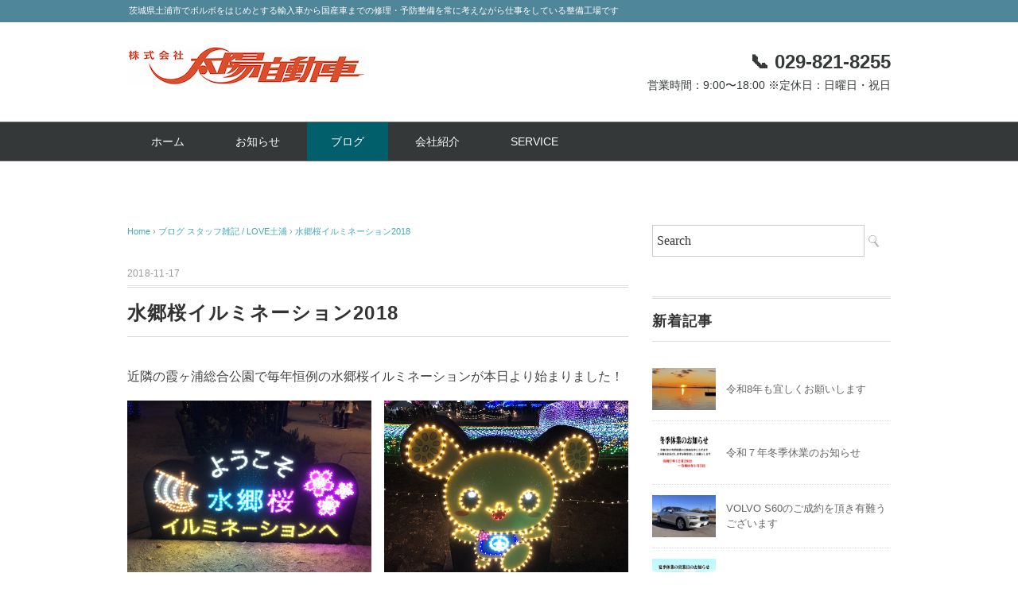

--- FILE ---
content_type: text/html; charset=UTF-8
request_url: https://taiyojidosha.jp/2018/11/17/lovetsuchiura201811/
body_size: 14714
content:
<!DOCTYPE html>
<html lang="ja">
<head>
<meta charset="UTF-8" />
<meta name="viewport" content="width=device-width, initial-scale=1.0">
<link rel="stylesheet" href="https://taiyojidosha.jp/wp-content/themes/blackstudio/responsive.css" type="text/css" media="screen, print" />
<link rel="stylesheet" href="https://taiyojidosha.jp/wp-content/themes/blackstudio/style.css" type="text/css" media="screen, print" />
<title>水郷桜イルミネーション2018 &#8211; 株式会社太陽自動車</title>
<meta name='robots' content='max-image-preview:large' />
<link rel='dns-prefetch' href='//ajax.googleapis.com' />
<link rel='dns-prefetch' href='//webfonts.sakura.ne.jp' />
<link rel='dns-prefetch' href='//www.googletagmanager.com' />
<link rel="alternate" type="application/rss+xml" title="株式会社太陽自動車 &raquo; フィード" href="https://taiyojidosha.jp/feed/" />
<link rel="alternate" type="application/rss+xml" title="株式会社太陽自動車 &raquo; コメントフィード" href="https://taiyojidosha.jp/comments/feed/" />
<link rel="alternate" title="oEmbed (JSON)" type="application/json+oembed" href="https://taiyojidosha.jp/wp-json/oembed/1.0/embed?url=https%3A%2F%2Ftaiyojidosha.jp%2F2018%2F11%2F17%2Flovetsuchiura201811%2F" />
<link rel="alternate" title="oEmbed (XML)" type="text/xml+oembed" href="https://taiyojidosha.jp/wp-json/oembed/1.0/embed?url=https%3A%2F%2Ftaiyojidosha.jp%2F2018%2F11%2F17%2Flovetsuchiura201811%2F&#038;format=xml" />
<style id='wp-img-auto-sizes-contain-inline-css' type='text/css'>
img:is([sizes=auto i],[sizes^="auto," i]){contain-intrinsic-size:3000px 1500px}
/*# sourceURL=wp-img-auto-sizes-contain-inline-css */
</style>
<style id='wp-emoji-styles-inline-css' type='text/css'>

	img.wp-smiley, img.emoji {
		display: inline !important;
		border: none !important;
		box-shadow: none !important;
		height: 1em !important;
		width: 1em !important;
		margin: 0 0.07em !important;
		vertical-align: -0.1em !important;
		background: none !important;
		padding: 0 !important;
	}
/*# sourceURL=wp-emoji-styles-inline-css */
</style>
<style id='wp-block-library-inline-css' type='text/css'>
:root{--wp-block-synced-color:#7a00df;--wp-block-synced-color--rgb:122,0,223;--wp-bound-block-color:var(--wp-block-synced-color);--wp-editor-canvas-background:#ddd;--wp-admin-theme-color:#007cba;--wp-admin-theme-color--rgb:0,124,186;--wp-admin-theme-color-darker-10:#006ba1;--wp-admin-theme-color-darker-10--rgb:0,107,160.5;--wp-admin-theme-color-darker-20:#005a87;--wp-admin-theme-color-darker-20--rgb:0,90,135;--wp-admin-border-width-focus:2px}@media (min-resolution:192dpi){:root{--wp-admin-border-width-focus:1.5px}}.wp-element-button{cursor:pointer}:root .has-very-light-gray-background-color{background-color:#eee}:root .has-very-dark-gray-background-color{background-color:#313131}:root .has-very-light-gray-color{color:#eee}:root .has-very-dark-gray-color{color:#313131}:root .has-vivid-green-cyan-to-vivid-cyan-blue-gradient-background{background:linear-gradient(135deg,#00d084,#0693e3)}:root .has-purple-crush-gradient-background{background:linear-gradient(135deg,#34e2e4,#4721fb 50%,#ab1dfe)}:root .has-hazy-dawn-gradient-background{background:linear-gradient(135deg,#faaca8,#dad0ec)}:root .has-subdued-olive-gradient-background{background:linear-gradient(135deg,#fafae1,#67a671)}:root .has-atomic-cream-gradient-background{background:linear-gradient(135deg,#fdd79a,#004a59)}:root .has-nightshade-gradient-background{background:linear-gradient(135deg,#330968,#31cdcf)}:root .has-midnight-gradient-background{background:linear-gradient(135deg,#020381,#2874fc)}:root{--wp--preset--font-size--normal:16px;--wp--preset--font-size--huge:42px}.has-regular-font-size{font-size:1em}.has-larger-font-size{font-size:2.625em}.has-normal-font-size{font-size:var(--wp--preset--font-size--normal)}.has-huge-font-size{font-size:var(--wp--preset--font-size--huge)}.has-text-align-center{text-align:center}.has-text-align-left{text-align:left}.has-text-align-right{text-align:right}.has-fit-text{white-space:nowrap!important}#end-resizable-editor-section{display:none}.aligncenter{clear:both}.items-justified-left{justify-content:flex-start}.items-justified-center{justify-content:center}.items-justified-right{justify-content:flex-end}.items-justified-space-between{justify-content:space-between}.screen-reader-text{border:0;clip-path:inset(50%);height:1px;margin:-1px;overflow:hidden;padding:0;position:absolute;width:1px;word-wrap:normal!important}.screen-reader-text:focus{background-color:#ddd;clip-path:none;color:#444;display:block;font-size:1em;height:auto;left:5px;line-height:normal;padding:15px 23px 14px;text-decoration:none;top:5px;width:auto;z-index:100000}html :where(.has-border-color){border-style:solid}html :where([style*=border-top-color]){border-top-style:solid}html :where([style*=border-right-color]){border-right-style:solid}html :where([style*=border-bottom-color]){border-bottom-style:solid}html :where([style*=border-left-color]){border-left-style:solid}html :where([style*=border-width]){border-style:solid}html :where([style*=border-top-width]){border-top-style:solid}html :where([style*=border-right-width]){border-right-style:solid}html :where([style*=border-bottom-width]){border-bottom-style:solid}html :where([style*=border-left-width]){border-left-style:solid}html :where(img[class*=wp-image-]){height:auto;max-width:100%}:where(figure){margin:0 0 1em}html :where(.is-position-sticky){--wp-admin--admin-bar--position-offset:var(--wp-admin--admin-bar--height,0px)}@media screen and (max-width:600px){html :where(.is-position-sticky){--wp-admin--admin-bar--position-offset:0px}}

/*# sourceURL=wp-block-library-inline-css */
</style><style id='wp-block-gallery-inline-css' type='text/css'>
.blocks-gallery-grid:not(.has-nested-images),.wp-block-gallery:not(.has-nested-images){display:flex;flex-wrap:wrap;list-style-type:none;margin:0;padding:0}.blocks-gallery-grid:not(.has-nested-images) .blocks-gallery-image,.blocks-gallery-grid:not(.has-nested-images) .blocks-gallery-item,.wp-block-gallery:not(.has-nested-images) .blocks-gallery-image,.wp-block-gallery:not(.has-nested-images) .blocks-gallery-item{display:flex;flex-direction:column;flex-grow:1;justify-content:center;margin:0 1em 1em 0;position:relative;width:calc(50% - 1em)}.blocks-gallery-grid:not(.has-nested-images) .blocks-gallery-image:nth-of-type(2n),.blocks-gallery-grid:not(.has-nested-images) .blocks-gallery-item:nth-of-type(2n),.wp-block-gallery:not(.has-nested-images) .blocks-gallery-image:nth-of-type(2n),.wp-block-gallery:not(.has-nested-images) .blocks-gallery-item:nth-of-type(2n){margin-right:0}.blocks-gallery-grid:not(.has-nested-images) .blocks-gallery-image figure,.blocks-gallery-grid:not(.has-nested-images) .blocks-gallery-item figure,.wp-block-gallery:not(.has-nested-images) .blocks-gallery-image figure,.wp-block-gallery:not(.has-nested-images) .blocks-gallery-item figure{align-items:flex-end;display:flex;height:100%;justify-content:flex-start;margin:0}.blocks-gallery-grid:not(.has-nested-images) .blocks-gallery-image img,.blocks-gallery-grid:not(.has-nested-images) .blocks-gallery-item img,.wp-block-gallery:not(.has-nested-images) .blocks-gallery-image img,.wp-block-gallery:not(.has-nested-images) .blocks-gallery-item img{display:block;height:auto;max-width:100%;width:auto}.blocks-gallery-grid:not(.has-nested-images) .blocks-gallery-image figcaption,.blocks-gallery-grid:not(.has-nested-images) .blocks-gallery-item figcaption,.wp-block-gallery:not(.has-nested-images) .blocks-gallery-image figcaption,.wp-block-gallery:not(.has-nested-images) .blocks-gallery-item figcaption{background:linear-gradient(0deg,#000000b3,#0000004d 70%,#0000);bottom:0;box-sizing:border-box;color:#fff;font-size:.8em;margin:0;max-height:100%;overflow:auto;padding:3em .77em .7em;position:absolute;text-align:center;width:100%;z-index:2}.blocks-gallery-grid:not(.has-nested-images) .blocks-gallery-image figcaption img,.blocks-gallery-grid:not(.has-nested-images) .blocks-gallery-item figcaption img,.wp-block-gallery:not(.has-nested-images) .blocks-gallery-image figcaption img,.wp-block-gallery:not(.has-nested-images) .blocks-gallery-item figcaption img{display:inline}.blocks-gallery-grid:not(.has-nested-images) figcaption,.wp-block-gallery:not(.has-nested-images) figcaption{flex-grow:1}.blocks-gallery-grid:not(.has-nested-images).is-cropped .blocks-gallery-image a,.blocks-gallery-grid:not(.has-nested-images).is-cropped .blocks-gallery-image img,.blocks-gallery-grid:not(.has-nested-images).is-cropped .blocks-gallery-item a,.blocks-gallery-grid:not(.has-nested-images).is-cropped .blocks-gallery-item img,.wp-block-gallery:not(.has-nested-images).is-cropped .blocks-gallery-image a,.wp-block-gallery:not(.has-nested-images).is-cropped .blocks-gallery-image img,.wp-block-gallery:not(.has-nested-images).is-cropped .blocks-gallery-item a,.wp-block-gallery:not(.has-nested-images).is-cropped .blocks-gallery-item img{flex:1;height:100%;object-fit:cover;width:100%}.blocks-gallery-grid:not(.has-nested-images).columns-1 .blocks-gallery-image,.blocks-gallery-grid:not(.has-nested-images).columns-1 .blocks-gallery-item,.wp-block-gallery:not(.has-nested-images).columns-1 .blocks-gallery-image,.wp-block-gallery:not(.has-nested-images).columns-1 .blocks-gallery-item{margin-right:0;width:100%}@media (min-width:600px){.blocks-gallery-grid:not(.has-nested-images).columns-3 .blocks-gallery-image,.blocks-gallery-grid:not(.has-nested-images).columns-3 .blocks-gallery-item,.wp-block-gallery:not(.has-nested-images).columns-3 .blocks-gallery-image,.wp-block-gallery:not(.has-nested-images).columns-3 .blocks-gallery-item{margin-right:1em;width:calc(33.33333% - .66667em)}.blocks-gallery-grid:not(.has-nested-images).columns-4 .blocks-gallery-image,.blocks-gallery-grid:not(.has-nested-images).columns-4 .blocks-gallery-item,.wp-block-gallery:not(.has-nested-images).columns-4 .blocks-gallery-image,.wp-block-gallery:not(.has-nested-images).columns-4 .blocks-gallery-item{margin-right:1em;width:calc(25% - .75em)}.blocks-gallery-grid:not(.has-nested-images).columns-5 .blocks-gallery-image,.blocks-gallery-grid:not(.has-nested-images).columns-5 .blocks-gallery-item,.wp-block-gallery:not(.has-nested-images).columns-5 .blocks-gallery-image,.wp-block-gallery:not(.has-nested-images).columns-5 .blocks-gallery-item{margin-right:1em;width:calc(20% - .8em)}.blocks-gallery-grid:not(.has-nested-images).columns-6 .blocks-gallery-image,.blocks-gallery-grid:not(.has-nested-images).columns-6 .blocks-gallery-item,.wp-block-gallery:not(.has-nested-images).columns-6 .blocks-gallery-image,.wp-block-gallery:not(.has-nested-images).columns-6 .blocks-gallery-item{margin-right:1em;width:calc(16.66667% - .83333em)}.blocks-gallery-grid:not(.has-nested-images).columns-7 .blocks-gallery-image,.blocks-gallery-grid:not(.has-nested-images).columns-7 .blocks-gallery-item,.wp-block-gallery:not(.has-nested-images).columns-7 .blocks-gallery-image,.wp-block-gallery:not(.has-nested-images).columns-7 .blocks-gallery-item{margin-right:1em;width:calc(14.28571% - .85714em)}.blocks-gallery-grid:not(.has-nested-images).columns-8 .blocks-gallery-image,.blocks-gallery-grid:not(.has-nested-images).columns-8 .blocks-gallery-item,.wp-block-gallery:not(.has-nested-images).columns-8 .blocks-gallery-image,.wp-block-gallery:not(.has-nested-images).columns-8 .blocks-gallery-item{margin-right:1em;width:calc(12.5% - .875em)}.blocks-gallery-grid:not(.has-nested-images).columns-1 .blocks-gallery-image:nth-of-type(1n),.blocks-gallery-grid:not(.has-nested-images).columns-1 .blocks-gallery-item:nth-of-type(1n),.blocks-gallery-grid:not(.has-nested-images).columns-2 .blocks-gallery-image:nth-of-type(2n),.blocks-gallery-grid:not(.has-nested-images).columns-2 .blocks-gallery-item:nth-of-type(2n),.blocks-gallery-grid:not(.has-nested-images).columns-3 .blocks-gallery-image:nth-of-type(3n),.blocks-gallery-grid:not(.has-nested-images).columns-3 .blocks-gallery-item:nth-of-type(3n),.blocks-gallery-grid:not(.has-nested-images).columns-4 .blocks-gallery-image:nth-of-type(4n),.blocks-gallery-grid:not(.has-nested-images).columns-4 .blocks-gallery-item:nth-of-type(4n),.blocks-gallery-grid:not(.has-nested-images).columns-5 .blocks-gallery-image:nth-of-type(5n),.blocks-gallery-grid:not(.has-nested-images).columns-5 .blocks-gallery-item:nth-of-type(5n),.blocks-gallery-grid:not(.has-nested-images).columns-6 .blocks-gallery-image:nth-of-type(6n),.blocks-gallery-grid:not(.has-nested-images).columns-6 .blocks-gallery-item:nth-of-type(6n),.blocks-gallery-grid:not(.has-nested-images).columns-7 .blocks-gallery-image:nth-of-type(7n),.blocks-gallery-grid:not(.has-nested-images).columns-7 .blocks-gallery-item:nth-of-type(7n),.blocks-gallery-grid:not(.has-nested-images).columns-8 .blocks-gallery-image:nth-of-type(8n),.blocks-gallery-grid:not(.has-nested-images).columns-8 .blocks-gallery-item:nth-of-type(8n),.wp-block-gallery:not(.has-nested-images).columns-1 .blocks-gallery-image:nth-of-type(1n),.wp-block-gallery:not(.has-nested-images).columns-1 .blocks-gallery-item:nth-of-type(1n),.wp-block-gallery:not(.has-nested-images).columns-2 .blocks-gallery-image:nth-of-type(2n),.wp-block-gallery:not(.has-nested-images).columns-2 .blocks-gallery-item:nth-of-type(2n),.wp-block-gallery:not(.has-nested-images).columns-3 .blocks-gallery-image:nth-of-type(3n),.wp-block-gallery:not(.has-nested-images).columns-3 .blocks-gallery-item:nth-of-type(3n),.wp-block-gallery:not(.has-nested-images).columns-4 .blocks-gallery-image:nth-of-type(4n),.wp-block-gallery:not(.has-nested-images).columns-4 .blocks-gallery-item:nth-of-type(4n),.wp-block-gallery:not(.has-nested-images).columns-5 .blocks-gallery-image:nth-of-type(5n),.wp-block-gallery:not(.has-nested-images).columns-5 .blocks-gallery-item:nth-of-type(5n),.wp-block-gallery:not(.has-nested-images).columns-6 .blocks-gallery-image:nth-of-type(6n),.wp-block-gallery:not(.has-nested-images).columns-6 .blocks-gallery-item:nth-of-type(6n),.wp-block-gallery:not(.has-nested-images).columns-7 .blocks-gallery-image:nth-of-type(7n),.wp-block-gallery:not(.has-nested-images).columns-7 .blocks-gallery-item:nth-of-type(7n),.wp-block-gallery:not(.has-nested-images).columns-8 .blocks-gallery-image:nth-of-type(8n),.wp-block-gallery:not(.has-nested-images).columns-8 .blocks-gallery-item:nth-of-type(8n){margin-right:0}}.blocks-gallery-grid:not(.has-nested-images) .blocks-gallery-image:last-child,.blocks-gallery-grid:not(.has-nested-images) .blocks-gallery-item:last-child,.wp-block-gallery:not(.has-nested-images) .blocks-gallery-image:last-child,.wp-block-gallery:not(.has-nested-images) .blocks-gallery-item:last-child{margin-right:0}.blocks-gallery-grid:not(.has-nested-images).alignleft,.blocks-gallery-grid:not(.has-nested-images).alignright,.wp-block-gallery:not(.has-nested-images).alignleft,.wp-block-gallery:not(.has-nested-images).alignright{max-width:420px;width:100%}.blocks-gallery-grid:not(.has-nested-images).aligncenter .blocks-gallery-item figure,.wp-block-gallery:not(.has-nested-images).aligncenter .blocks-gallery-item figure{justify-content:center}.wp-block-gallery:not(.is-cropped) .blocks-gallery-item{align-self:flex-start}figure.wp-block-gallery.has-nested-images{align-items:normal}.wp-block-gallery.has-nested-images figure.wp-block-image:not(#individual-image){margin:0;width:calc(50% - var(--wp--style--unstable-gallery-gap, 16px)/2)}.wp-block-gallery.has-nested-images figure.wp-block-image{box-sizing:border-box;display:flex;flex-direction:column;flex-grow:1;justify-content:center;max-width:100%;position:relative}.wp-block-gallery.has-nested-images figure.wp-block-image>a,.wp-block-gallery.has-nested-images figure.wp-block-image>div{flex-direction:column;flex-grow:1;margin:0}.wp-block-gallery.has-nested-images figure.wp-block-image img{display:block;height:auto;max-width:100%!important;width:auto}.wp-block-gallery.has-nested-images figure.wp-block-image figcaption,.wp-block-gallery.has-nested-images figure.wp-block-image:has(figcaption):before{bottom:0;left:0;max-height:100%;position:absolute;right:0}.wp-block-gallery.has-nested-images figure.wp-block-image:has(figcaption):before{backdrop-filter:blur(3px);content:"";height:100%;-webkit-mask-image:linear-gradient(0deg,#000 20%,#0000);mask-image:linear-gradient(0deg,#000 20%,#0000);max-height:40%;pointer-events:none}.wp-block-gallery.has-nested-images figure.wp-block-image figcaption{box-sizing:border-box;color:#fff;font-size:13px;margin:0;overflow:auto;padding:1em;text-align:center;text-shadow:0 0 1.5px #000}.wp-block-gallery.has-nested-images figure.wp-block-image figcaption::-webkit-scrollbar{height:12px;width:12px}.wp-block-gallery.has-nested-images figure.wp-block-image figcaption::-webkit-scrollbar-track{background-color:initial}.wp-block-gallery.has-nested-images figure.wp-block-image figcaption::-webkit-scrollbar-thumb{background-clip:padding-box;background-color:initial;border:3px solid #0000;border-radius:8px}.wp-block-gallery.has-nested-images figure.wp-block-image figcaption:focus-within::-webkit-scrollbar-thumb,.wp-block-gallery.has-nested-images figure.wp-block-image figcaption:focus::-webkit-scrollbar-thumb,.wp-block-gallery.has-nested-images figure.wp-block-image figcaption:hover::-webkit-scrollbar-thumb{background-color:#fffc}.wp-block-gallery.has-nested-images figure.wp-block-image figcaption{scrollbar-color:#0000 #0000;scrollbar-gutter:stable both-edges;scrollbar-width:thin}.wp-block-gallery.has-nested-images figure.wp-block-image figcaption:focus,.wp-block-gallery.has-nested-images figure.wp-block-image figcaption:focus-within,.wp-block-gallery.has-nested-images figure.wp-block-image figcaption:hover{scrollbar-color:#fffc #0000}.wp-block-gallery.has-nested-images figure.wp-block-image figcaption{will-change:transform}@media (hover:none){.wp-block-gallery.has-nested-images figure.wp-block-image figcaption{scrollbar-color:#fffc #0000}}.wp-block-gallery.has-nested-images figure.wp-block-image figcaption{background:linear-gradient(0deg,#0006,#0000)}.wp-block-gallery.has-nested-images figure.wp-block-image figcaption img{display:inline}.wp-block-gallery.has-nested-images figure.wp-block-image figcaption a{color:inherit}.wp-block-gallery.has-nested-images figure.wp-block-image.has-custom-border img{box-sizing:border-box}.wp-block-gallery.has-nested-images figure.wp-block-image.has-custom-border>a,.wp-block-gallery.has-nested-images figure.wp-block-image.has-custom-border>div,.wp-block-gallery.has-nested-images figure.wp-block-image.is-style-rounded>a,.wp-block-gallery.has-nested-images figure.wp-block-image.is-style-rounded>div{flex:1 1 auto}.wp-block-gallery.has-nested-images figure.wp-block-image.has-custom-border figcaption,.wp-block-gallery.has-nested-images figure.wp-block-image.is-style-rounded figcaption{background:none;color:inherit;flex:initial;margin:0;padding:10px 10px 9px;position:relative;text-shadow:none}.wp-block-gallery.has-nested-images figure.wp-block-image.has-custom-border:before,.wp-block-gallery.has-nested-images figure.wp-block-image.is-style-rounded:before{content:none}.wp-block-gallery.has-nested-images figcaption{flex-basis:100%;flex-grow:1;text-align:center}.wp-block-gallery.has-nested-images:not(.is-cropped) figure.wp-block-image:not(#individual-image){margin-bottom:auto;margin-top:0}.wp-block-gallery.has-nested-images.is-cropped figure.wp-block-image:not(#individual-image){align-self:inherit}.wp-block-gallery.has-nested-images.is-cropped figure.wp-block-image:not(#individual-image)>a,.wp-block-gallery.has-nested-images.is-cropped figure.wp-block-image:not(#individual-image)>div:not(.components-drop-zone){display:flex}.wp-block-gallery.has-nested-images.is-cropped figure.wp-block-image:not(#individual-image) a,.wp-block-gallery.has-nested-images.is-cropped figure.wp-block-image:not(#individual-image) img{flex:1 0 0%;height:100%;object-fit:cover;width:100%}.wp-block-gallery.has-nested-images.columns-1 figure.wp-block-image:not(#individual-image){width:100%}@media (min-width:600px){.wp-block-gallery.has-nested-images.columns-3 figure.wp-block-image:not(#individual-image){width:calc(33.33333% - var(--wp--style--unstable-gallery-gap, 16px)*.66667)}.wp-block-gallery.has-nested-images.columns-4 figure.wp-block-image:not(#individual-image){width:calc(25% - var(--wp--style--unstable-gallery-gap, 16px)*.75)}.wp-block-gallery.has-nested-images.columns-5 figure.wp-block-image:not(#individual-image){width:calc(20% - var(--wp--style--unstable-gallery-gap, 16px)*.8)}.wp-block-gallery.has-nested-images.columns-6 figure.wp-block-image:not(#individual-image){width:calc(16.66667% - var(--wp--style--unstable-gallery-gap, 16px)*.83333)}.wp-block-gallery.has-nested-images.columns-7 figure.wp-block-image:not(#individual-image){width:calc(14.28571% - var(--wp--style--unstable-gallery-gap, 16px)*.85714)}.wp-block-gallery.has-nested-images.columns-8 figure.wp-block-image:not(#individual-image){width:calc(12.5% - var(--wp--style--unstable-gallery-gap, 16px)*.875)}.wp-block-gallery.has-nested-images.columns-default figure.wp-block-image:not(#individual-image){width:calc(33.33% - var(--wp--style--unstable-gallery-gap, 16px)*.66667)}.wp-block-gallery.has-nested-images.columns-default figure.wp-block-image:not(#individual-image):first-child:nth-last-child(2),.wp-block-gallery.has-nested-images.columns-default figure.wp-block-image:not(#individual-image):first-child:nth-last-child(2)~figure.wp-block-image:not(#individual-image){width:calc(50% - var(--wp--style--unstable-gallery-gap, 16px)*.5)}.wp-block-gallery.has-nested-images.columns-default figure.wp-block-image:not(#individual-image):first-child:last-child{width:100%}}.wp-block-gallery.has-nested-images.alignleft,.wp-block-gallery.has-nested-images.alignright{max-width:420px;width:100%}.wp-block-gallery.has-nested-images.aligncenter{justify-content:center}
/*# sourceURL=https://taiyojidosha.jp/wp-includes/blocks/gallery/style.min.css */
</style>
<style id='wp-block-paragraph-inline-css' type='text/css'>
.is-small-text{font-size:.875em}.is-regular-text{font-size:1em}.is-large-text{font-size:2.25em}.is-larger-text{font-size:3em}.has-drop-cap:not(:focus):first-letter{float:left;font-size:8.4em;font-style:normal;font-weight:100;line-height:.68;margin:.05em .1em 0 0;text-transform:uppercase}body.rtl .has-drop-cap:not(:focus):first-letter{float:none;margin-left:.1em}p.has-drop-cap.has-background{overflow:hidden}:root :where(p.has-background){padding:1.25em 2.375em}:where(p.has-text-color:not(.has-link-color)) a{color:inherit}p.has-text-align-left[style*="writing-mode:vertical-lr"],p.has-text-align-right[style*="writing-mode:vertical-rl"]{rotate:180deg}
/*# sourceURL=https://taiyojidosha.jp/wp-includes/blocks/paragraph/style.min.css */
</style>
<style id='global-styles-inline-css' type='text/css'>
:root{--wp--preset--aspect-ratio--square: 1;--wp--preset--aspect-ratio--4-3: 4/3;--wp--preset--aspect-ratio--3-4: 3/4;--wp--preset--aspect-ratio--3-2: 3/2;--wp--preset--aspect-ratio--2-3: 2/3;--wp--preset--aspect-ratio--16-9: 16/9;--wp--preset--aspect-ratio--9-16: 9/16;--wp--preset--color--black: #000000;--wp--preset--color--cyan-bluish-gray: #abb8c3;--wp--preset--color--white: #ffffff;--wp--preset--color--pale-pink: #f78da7;--wp--preset--color--vivid-red: #cf2e2e;--wp--preset--color--luminous-vivid-orange: #ff6900;--wp--preset--color--luminous-vivid-amber: #fcb900;--wp--preset--color--light-green-cyan: #7bdcb5;--wp--preset--color--vivid-green-cyan: #00d084;--wp--preset--color--pale-cyan-blue: #8ed1fc;--wp--preset--color--vivid-cyan-blue: #0693e3;--wp--preset--color--vivid-purple: #9b51e0;--wp--preset--gradient--vivid-cyan-blue-to-vivid-purple: linear-gradient(135deg,rgb(6,147,227) 0%,rgb(155,81,224) 100%);--wp--preset--gradient--light-green-cyan-to-vivid-green-cyan: linear-gradient(135deg,rgb(122,220,180) 0%,rgb(0,208,130) 100%);--wp--preset--gradient--luminous-vivid-amber-to-luminous-vivid-orange: linear-gradient(135deg,rgb(252,185,0) 0%,rgb(255,105,0) 100%);--wp--preset--gradient--luminous-vivid-orange-to-vivid-red: linear-gradient(135deg,rgb(255,105,0) 0%,rgb(207,46,46) 100%);--wp--preset--gradient--very-light-gray-to-cyan-bluish-gray: linear-gradient(135deg,rgb(238,238,238) 0%,rgb(169,184,195) 100%);--wp--preset--gradient--cool-to-warm-spectrum: linear-gradient(135deg,rgb(74,234,220) 0%,rgb(151,120,209) 20%,rgb(207,42,186) 40%,rgb(238,44,130) 60%,rgb(251,105,98) 80%,rgb(254,248,76) 100%);--wp--preset--gradient--blush-light-purple: linear-gradient(135deg,rgb(255,206,236) 0%,rgb(152,150,240) 100%);--wp--preset--gradient--blush-bordeaux: linear-gradient(135deg,rgb(254,205,165) 0%,rgb(254,45,45) 50%,rgb(107,0,62) 100%);--wp--preset--gradient--luminous-dusk: linear-gradient(135deg,rgb(255,203,112) 0%,rgb(199,81,192) 50%,rgb(65,88,208) 100%);--wp--preset--gradient--pale-ocean: linear-gradient(135deg,rgb(255,245,203) 0%,rgb(182,227,212) 50%,rgb(51,167,181) 100%);--wp--preset--gradient--electric-grass: linear-gradient(135deg,rgb(202,248,128) 0%,rgb(113,206,126) 100%);--wp--preset--gradient--midnight: linear-gradient(135deg,rgb(2,3,129) 0%,rgb(40,116,252) 100%);--wp--preset--font-size--small: 13px;--wp--preset--font-size--medium: 20px;--wp--preset--font-size--large: 36px;--wp--preset--font-size--x-large: 42px;--wp--preset--spacing--20: 0.44rem;--wp--preset--spacing--30: 0.67rem;--wp--preset--spacing--40: 1rem;--wp--preset--spacing--50: 1.5rem;--wp--preset--spacing--60: 2.25rem;--wp--preset--spacing--70: 3.38rem;--wp--preset--spacing--80: 5.06rem;--wp--preset--shadow--natural: 6px 6px 9px rgba(0, 0, 0, 0.2);--wp--preset--shadow--deep: 12px 12px 50px rgba(0, 0, 0, 0.4);--wp--preset--shadow--sharp: 6px 6px 0px rgba(0, 0, 0, 0.2);--wp--preset--shadow--outlined: 6px 6px 0px -3px rgb(255, 255, 255), 6px 6px rgb(0, 0, 0);--wp--preset--shadow--crisp: 6px 6px 0px rgb(0, 0, 0);}:where(.is-layout-flex){gap: 0.5em;}:where(.is-layout-grid){gap: 0.5em;}body .is-layout-flex{display: flex;}.is-layout-flex{flex-wrap: wrap;align-items: center;}.is-layout-flex > :is(*, div){margin: 0;}body .is-layout-grid{display: grid;}.is-layout-grid > :is(*, div){margin: 0;}:where(.wp-block-columns.is-layout-flex){gap: 2em;}:where(.wp-block-columns.is-layout-grid){gap: 2em;}:where(.wp-block-post-template.is-layout-flex){gap: 1.25em;}:where(.wp-block-post-template.is-layout-grid){gap: 1.25em;}.has-black-color{color: var(--wp--preset--color--black) !important;}.has-cyan-bluish-gray-color{color: var(--wp--preset--color--cyan-bluish-gray) !important;}.has-white-color{color: var(--wp--preset--color--white) !important;}.has-pale-pink-color{color: var(--wp--preset--color--pale-pink) !important;}.has-vivid-red-color{color: var(--wp--preset--color--vivid-red) !important;}.has-luminous-vivid-orange-color{color: var(--wp--preset--color--luminous-vivid-orange) !important;}.has-luminous-vivid-amber-color{color: var(--wp--preset--color--luminous-vivid-amber) !important;}.has-light-green-cyan-color{color: var(--wp--preset--color--light-green-cyan) !important;}.has-vivid-green-cyan-color{color: var(--wp--preset--color--vivid-green-cyan) !important;}.has-pale-cyan-blue-color{color: var(--wp--preset--color--pale-cyan-blue) !important;}.has-vivid-cyan-blue-color{color: var(--wp--preset--color--vivid-cyan-blue) !important;}.has-vivid-purple-color{color: var(--wp--preset--color--vivid-purple) !important;}.has-black-background-color{background-color: var(--wp--preset--color--black) !important;}.has-cyan-bluish-gray-background-color{background-color: var(--wp--preset--color--cyan-bluish-gray) !important;}.has-white-background-color{background-color: var(--wp--preset--color--white) !important;}.has-pale-pink-background-color{background-color: var(--wp--preset--color--pale-pink) !important;}.has-vivid-red-background-color{background-color: var(--wp--preset--color--vivid-red) !important;}.has-luminous-vivid-orange-background-color{background-color: var(--wp--preset--color--luminous-vivid-orange) !important;}.has-luminous-vivid-amber-background-color{background-color: var(--wp--preset--color--luminous-vivid-amber) !important;}.has-light-green-cyan-background-color{background-color: var(--wp--preset--color--light-green-cyan) !important;}.has-vivid-green-cyan-background-color{background-color: var(--wp--preset--color--vivid-green-cyan) !important;}.has-pale-cyan-blue-background-color{background-color: var(--wp--preset--color--pale-cyan-blue) !important;}.has-vivid-cyan-blue-background-color{background-color: var(--wp--preset--color--vivid-cyan-blue) !important;}.has-vivid-purple-background-color{background-color: var(--wp--preset--color--vivid-purple) !important;}.has-black-border-color{border-color: var(--wp--preset--color--black) !important;}.has-cyan-bluish-gray-border-color{border-color: var(--wp--preset--color--cyan-bluish-gray) !important;}.has-white-border-color{border-color: var(--wp--preset--color--white) !important;}.has-pale-pink-border-color{border-color: var(--wp--preset--color--pale-pink) !important;}.has-vivid-red-border-color{border-color: var(--wp--preset--color--vivid-red) !important;}.has-luminous-vivid-orange-border-color{border-color: var(--wp--preset--color--luminous-vivid-orange) !important;}.has-luminous-vivid-amber-border-color{border-color: var(--wp--preset--color--luminous-vivid-amber) !important;}.has-light-green-cyan-border-color{border-color: var(--wp--preset--color--light-green-cyan) !important;}.has-vivid-green-cyan-border-color{border-color: var(--wp--preset--color--vivid-green-cyan) !important;}.has-pale-cyan-blue-border-color{border-color: var(--wp--preset--color--pale-cyan-blue) !important;}.has-vivid-cyan-blue-border-color{border-color: var(--wp--preset--color--vivid-cyan-blue) !important;}.has-vivid-purple-border-color{border-color: var(--wp--preset--color--vivid-purple) !important;}.has-vivid-cyan-blue-to-vivid-purple-gradient-background{background: var(--wp--preset--gradient--vivid-cyan-blue-to-vivid-purple) !important;}.has-light-green-cyan-to-vivid-green-cyan-gradient-background{background: var(--wp--preset--gradient--light-green-cyan-to-vivid-green-cyan) !important;}.has-luminous-vivid-amber-to-luminous-vivid-orange-gradient-background{background: var(--wp--preset--gradient--luminous-vivid-amber-to-luminous-vivid-orange) !important;}.has-luminous-vivid-orange-to-vivid-red-gradient-background{background: var(--wp--preset--gradient--luminous-vivid-orange-to-vivid-red) !important;}.has-very-light-gray-to-cyan-bluish-gray-gradient-background{background: var(--wp--preset--gradient--very-light-gray-to-cyan-bluish-gray) !important;}.has-cool-to-warm-spectrum-gradient-background{background: var(--wp--preset--gradient--cool-to-warm-spectrum) !important;}.has-blush-light-purple-gradient-background{background: var(--wp--preset--gradient--blush-light-purple) !important;}.has-blush-bordeaux-gradient-background{background: var(--wp--preset--gradient--blush-bordeaux) !important;}.has-luminous-dusk-gradient-background{background: var(--wp--preset--gradient--luminous-dusk) !important;}.has-pale-ocean-gradient-background{background: var(--wp--preset--gradient--pale-ocean) !important;}.has-electric-grass-gradient-background{background: var(--wp--preset--gradient--electric-grass) !important;}.has-midnight-gradient-background{background: var(--wp--preset--gradient--midnight) !important;}.has-small-font-size{font-size: var(--wp--preset--font-size--small) !important;}.has-medium-font-size{font-size: var(--wp--preset--font-size--medium) !important;}.has-large-font-size{font-size: var(--wp--preset--font-size--large) !important;}.has-x-large-font-size{font-size: var(--wp--preset--font-size--x-large) !important;}
/*# sourceURL=global-styles-inline-css */
</style>
<style id='core-block-supports-inline-css' type='text/css'>
.wp-block-gallery.wp-block-gallery-1{--wp--style--unstable-gallery-gap:var( --wp--style--gallery-gap-default, var( --gallery-block--gutter-size, var( --wp--style--block-gap, 0.5em ) ) );gap:var( --wp--style--gallery-gap-default, var( --gallery-block--gutter-size, var( --wp--style--block-gap, 0.5em ) ) );}.wp-block-gallery.wp-block-gallery-2{--wp--style--unstable-gallery-gap:var( --wp--style--gallery-gap-default, var( --gallery-block--gutter-size, var( --wp--style--block-gap, 0.5em ) ) );gap:var( --wp--style--gallery-gap-default, var( --gallery-block--gutter-size, var( --wp--style--block-gap, 0.5em ) ) );}.wp-block-gallery.wp-block-gallery-3{--wp--style--unstable-gallery-gap:var( --wp--style--gallery-gap-default, var( --gallery-block--gutter-size, var( --wp--style--block-gap, 0.5em ) ) );gap:var( --wp--style--gallery-gap-default, var( --gallery-block--gutter-size, var( --wp--style--block-gap, 0.5em ) ) );}
/*# sourceURL=core-block-supports-inline-css */
</style>

<style id='classic-theme-styles-inline-css' type='text/css'>
/*! This file is auto-generated */
.wp-block-button__link{color:#fff;background-color:#32373c;border-radius:9999px;box-shadow:none;text-decoration:none;padding:calc(.667em + 2px) calc(1.333em + 2px);font-size:1.125em}.wp-block-file__button{background:#32373c;color:#fff;text-decoration:none}
/*# sourceURL=/wp-includes/css/classic-themes.min.css */
</style>
<link rel='stylesheet' id='contact-form-7-css' href='https://taiyojidosha.jp/wp-content/plugins/contact-form-7/includes/css/styles.css?ver=6.1.4' type='text/css' media='all' />
<script type="text/javascript" src="//ajax.googleapis.com/ajax/libs/jquery/1.7.1/jquery.min.js?ver=1.7.1" id="jquery-js"></script>
<script type="text/javascript" src="//webfonts.sakura.ne.jp/js/sakurav3.js?fadein=0&amp;ver=3.1.4" id="typesquare_std-js"></script>

<!-- Site Kit によって追加された Google タグ（gtag.js）スニペット -->
<!-- Google アナリティクス スニペット (Site Kit が追加) -->
<script type="text/javascript" src="https://www.googletagmanager.com/gtag/js?id=GT-5TQFSH" id="google_gtagjs-js" async></script>
<script type="text/javascript" id="google_gtagjs-js-after">
/* <![CDATA[ */
window.dataLayer = window.dataLayer || [];function gtag(){dataLayer.push(arguments);}
gtag("set","linker",{"domains":["taiyojidosha.jp"]});
gtag("js", new Date());
gtag("set", "developer_id.dZTNiMT", true);
gtag("config", "GT-5TQFSH");
//# sourceURL=google_gtagjs-js-after
/* ]]> */
</script>
<link rel="https://api.w.org/" href="https://taiyojidosha.jp/wp-json/" /><link rel="alternate" title="JSON" type="application/json" href="https://taiyojidosha.jp/wp-json/wp/v2/posts/1256" /><link rel="EditURI" type="application/rsd+xml" title="RSD" href="https://taiyojidosha.jp/xmlrpc.php?rsd" />
<meta name="generator" content="WordPress 6.9" />
<link rel="canonical" href="https://taiyojidosha.jp/2018/11/17/lovetsuchiura201811/" />
<link rel='shortlink' href='https://taiyojidosha.jp/?p=1256' />
<meta name="generator" content="Site Kit by Google 1.170.0" /><link rel="icon" href="https://taiyojidosha.jp/wp-content/uploads/2024/04/cropped-IMG_2410-1-32x32.jpg" sizes="32x32" />
<link rel="icon" href="https://taiyojidosha.jp/wp-content/uploads/2024/04/cropped-IMG_2410-1-192x192.jpg" sizes="192x192" />
<link rel="apple-touch-icon" href="https://taiyojidosha.jp/wp-content/uploads/2024/04/cropped-IMG_2410-1-180x180.jpg" />
<meta name="msapplication-TileImage" content="https://taiyojidosha.jp/wp-content/uploads/2024/04/cropped-IMG_2410-1-270x270.jpg" />
		<style type="text/css" id="wp-custom-css">
			.wp-block-gallery {
 flex-flow: row wrap-reverse;
}		</style>
		</head>

<body class="wp-singular post-template-default single single-post postid-1256 single-format-standard wp-embed-responsive wp-theme-blackstudio">

<!-- ヘッダーテキスト -->
<div class="header-text mobile-display-none">
<div class="header-text-inner">茨城県土浦市でボルボをはじめとする輸入車から国産車までの修理・予防整備を常に考えながら仕事をしている整備工場です</div>
</div>
<!-- / ヘッダーテキスト -->

<!-- ヘッダー -->
<header id="header">

<!-- ヘッダー中身 -->    
<div class="header-inner">

<!-- ロゴ -->
<!-- トップページ以外 -->
<div class="logo">
<a href="https://taiyojidosha.jp/" title="株式会社太陽自動車"><img src="http://www.taiyojidosha.jp/wp-content/uploads/2021/05/taiyojidoshalogo.jpg" alt="株式会社太陽自動車" /></a>
</div>
<!-- / ロゴ -->

<!-- お問い合わせ -->
<div class="contact">
<a href="　">
<div class="contact-tel">📞  029-821-8255</div>
<div class="contact-address">営業時間：9:00〜18:00 ※定休日：日曜日・祝日</div>
</a>
</div>
<!-- / お問い合わせ -->  

</div>    
<!-- / ヘッダー中身 -->    

</header>
<!-- / ヘッダー -->  
<div class="clear"></div>

<!-- トップナビゲーション -->
<nav id="nav" class="main-navigation" role="navigation">
<div class="nav-inner ">
<div class="menu-topnav-container"><ul id="menu-topnav" class="nav-menu"><li id="menu-item-42" class="menu-item menu-item-type-custom menu-item-object-custom menu-item-42"><a href="http://www.taiyojidosha.jp/">ホーム</a></li>
<li id="menu-item-45" class="menu-item menu-item-type-taxonomy menu-item-object-category menu-item-45"><a href="https://taiyojidosha.jp/category/information/">お知らせ</a></li>
<li id="menu-item-1561" class="menu-item menu-item-type-taxonomy menu-item-object-category current-post-ancestor menu-item-1561"><a href="https://taiyojidosha.jp/category/blog/">ブログ</a></li>
<li id="menu-item-44" class="menu-item menu-item-type-post_type menu-item-object-page menu-item-44"><a href="https://taiyojidosha.jp/about/">会社紹介</a></li>
<li id="menu-item-2395" class="menu-item menu-item-type-post_type menu-item-object-page menu-item-has-children menu-item-2395"><a href="https://taiyojidosha.jp/servicemenu/">SERVICE</a>
<ul class="sub-menu">
	<li id="menu-item-2401" class="menu-item menu-item-type-post_type menu-item-object-page menu-item-2401"><a href="https://taiyojidosha.jp/handingoil/">エンジンオイル交換</a></li>
</ul>
</li>
</ul></div></div>
</nav>
<!-- / トップナビゲーション -->
<div class="clear"></div>


<!-- トップページヘッダー画像 -->
<!-- トップページ以外 -->
<!-- / トップページヘッダー画像 -->
<!-- 全体warapper -->
<div class="wrapper">

<!-- メインwrap -->
<div id="main">

<!-- コンテンツブロック -->
<div class="row">

<!-- 本文エリア -->
<div class="twothird">

<!-- ポスト -->
<article id="post-1256" class="post-1256 post type-post status-publish format-standard has-post-thumbnail hentry category-staffdiary-lovetsuchiura tag-love tag-89">

<!-- 投稿ループ -->

<!-- パンくずリスト -->
<div class="breadcrumb">
<div itemscope itemtype="//schema.org/BreadcrumbList">
<ol>
<li itemscope itemprop="itemListElement" itemtype="//schema.org/ListItem">
<a itemprop="item" href="https://taiyojidosha.jp/">
<span itemprop="name">Home</span></a>
<meta itemprop="position" content="1" />
</li>
›
<li itemscope itemprop="itemListElement" itemtype="//schema.org/ListItem">
<a itemprop="item" href="https://taiyojidosha.jp/category/blog/">
<span itemprop="name">ブログ</span></a>
<meta itemprop="position" content="2" />
</li>
<li itemscope itemprop="itemListElement" itemtype="//schema.org/ListItem">
<a itemprop="item" href="https://taiyojidosha.jp/category/blog/staffdiary-lovetsuchiura/">
<span itemprop="name">スタッフ雑記 / LOVE土浦</span></a>
<meta itemprop="position" content="3" />
</li>
›
<li itemscope itemprop="itemListElement" itemtype="//schema.org/ListItem">
<span itemprop="name"><a itemprop="item" href="https://taiyojidosha.jp/2018/11/17/lovetsuchiura201811/">水郷桜イルミネーション2018</a></span>
<meta itemprop="position" content="4" />
</li>
</ol>
</div>
</div>
<!-- / パンくずリスト -->


<div class="pagedate">2018-11-17</div>
<h1 class="blog-title">水郷桜イルミネーション2018</h1>

<div class="single-contents">

<p>近隣の霞ヶ浦総合公園で毎年恒例の水郷桜イルミネーションが本日より始まりました！</p>



<figure class="wp-block-gallery columns-2 is-cropped wp-block-gallery-1 is-layout-flex wp-block-gallery-is-layout-flex"><ul class="blocks-gallery-grid"><li class="blocks-gallery-item"><figure><img fetchpriority="high" decoding="async" width="1024" height="768" src="http://www.taiyojidosha.jp/wp-content/uploads/2021/08/20181117Awp-1024x768.jpg" alt="" data-id="1248" data-full-url="http://www.taiyojidosha.jp/wp-content/uploads/2021/08/20181117Awp-scaled.jpg" data-link="http://www.taiyojidosha.jp/20181117awp/" class="wp-image-1248" srcset="https://taiyojidosha.jp/wp-content/uploads/2021/08/20181117Awp-1024x768.jpg 1024w, https://taiyojidosha.jp/wp-content/uploads/2021/08/20181117Awp-300x225.jpg 300w, https://taiyojidosha.jp/wp-content/uploads/2021/08/20181117Awp-768x576.jpg 768w, https://taiyojidosha.jp/wp-content/uploads/2021/08/20181117Awp-1536x1152.jpg 1536w, https://taiyojidosha.jp/wp-content/uploads/2021/08/20181117Awp-2048x1536.jpg 2048w, https://taiyojidosha.jp/wp-content/uploads/2021/08/20181117Awp-1333x1000.jpg 1333w" sizes="(max-width: 1024px) 100vw, 1024px" /></figure></li><li class="blocks-gallery-item"><figure><img decoding="async" width="600" height="450" src="http://www.taiyojidosha.jp/wp-content/uploads/2021/08/20181117Bwp.jpg" alt="" data-id="1249" data-full-url="http://www.taiyojidosha.jp/wp-content/uploads/2021/08/20181117Bwp.jpg" data-link="http://www.taiyojidosha.jp/20181117bwp/" class="wp-image-1249" srcset="https://taiyojidosha.jp/wp-content/uploads/2021/08/20181117Bwp.jpg 600w, https://taiyojidosha.jp/wp-content/uploads/2021/08/20181117Bwp-300x225.jpg 300w" sizes="(max-width: 600px) 100vw, 600px" /></figure></li></ul></figure>



<p>営業中だったため点灯式には行けませんでしたが、仕事が終わってから遊びに行ってきました！年々回を重ねるたびに進化している水郷桜イルミネーション。今回もとても幻想的な光景に時が経つのを忘れてしまします。</p>



<figure class="wp-block-gallery columns-2 is-cropped wp-block-gallery-2 is-layout-flex wp-block-gallery-is-layout-flex"><ul class="blocks-gallery-grid"><li class="blocks-gallery-item"><figure><img decoding="async" width="600" height="450" src="http://www.taiyojidosha.jp/wp-content/uploads/2021/08/20181117Cwp.jpg" alt="" data-id="1250" data-full-url="http://www.taiyojidosha.jp/wp-content/uploads/2021/08/20181117Cwp.jpg" data-link="http://www.taiyojidosha.jp/20181117cwp/" class="wp-image-1250" srcset="https://taiyojidosha.jp/wp-content/uploads/2021/08/20181117Cwp.jpg 600w, https://taiyojidosha.jp/wp-content/uploads/2021/08/20181117Cwp-300x225.jpg 300w" sizes="(max-width: 600px) 100vw, 600px" /></figure></li><li class="blocks-gallery-item"><figure><img loading="lazy" decoding="async" width="600" height="450" src="http://www.taiyojidosha.jp/wp-content/uploads/2021/08/20181117Dwp.jpg" alt="" data-id="1251" data-full-url="http://www.taiyojidosha.jp/wp-content/uploads/2021/08/20181117Dwp.jpg" data-link="http://www.taiyojidosha.jp/20181117dwp/" class="wp-image-1251" srcset="https://taiyojidosha.jp/wp-content/uploads/2021/08/20181117Dwp.jpg 600w, https://taiyojidosha.jp/wp-content/uploads/2021/08/20181117Dwp-300x225.jpg 300w" sizes="auto, (max-width: 600px) 100vw, 600px" /></figure></li><li class="blocks-gallery-item"><figure><img loading="lazy" decoding="async" width="600" height="450" src="http://www.taiyojidosha.jp/wp-content/uploads/2021/08/20181117Ewp.jpg" alt="" data-id="1252" data-full-url="http://www.taiyojidosha.jp/wp-content/uploads/2021/08/20181117Ewp.jpg" data-link="http://www.taiyojidosha.jp/20181117ewp/" class="wp-image-1252" srcset="https://taiyojidosha.jp/wp-content/uploads/2021/08/20181117Ewp.jpg 600w, https://taiyojidosha.jp/wp-content/uploads/2021/08/20181117Ewp-300x225.jpg 300w" sizes="auto, (max-width: 600px) 100vw, 600px" /></figure></li><li class="blocks-gallery-item"><figure><img loading="lazy" decoding="async" width="600" height="450" src="http://www.taiyojidosha.jp/wp-content/uploads/2021/08/20181117Fwp.jpg" alt="" data-id="1253" data-full-url="http://www.taiyojidosha.jp/wp-content/uploads/2021/08/20181117Fwp.jpg" data-link="http://www.taiyojidosha.jp/20181117fwp/" class="wp-image-1253" srcset="https://taiyojidosha.jp/wp-content/uploads/2021/08/20181117Fwp.jpg 600w, https://taiyojidosha.jp/wp-content/uploads/2021/08/20181117Fwp-300x225.jpg 300w" sizes="auto, (max-width: 600px) 100vw, 600px" /></figure></li></ul></figure>



<p>期間は2018年11月17日（土）〜2019年2月17日（日）点灯時間は17:00〜21:00となっております。お近くにお立ち寄りの際は是非とも足を伸ばして素敵な光景をご覧下さい！</p>



<figure class="wp-block-gallery columns-2 is-cropped wp-block-gallery-3 is-layout-flex wp-block-gallery-is-layout-flex"><ul class="blocks-gallery-grid"><li class="blocks-gallery-item"><figure><img loading="lazy" decoding="async" width="1024" height="768" src="http://www.taiyojidosha.jp/wp-content/uploads/2021/08/20181117Gwp-1024x768.jpg" alt="" data-id="1254" data-full-url="http://www.taiyojidosha.jp/wp-content/uploads/2021/08/20181117Gwp-scaled.jpg" data-link="http://www.taiyojidosha.jp/20181117gwp/" class="wp-image-1254" srcset="https://taiyojidosha.jp/wp-content/uploads/2021/08/20181117Gwp-1024x768.jpg 1024w, https://taiyojidosha.jp/wp-content/uploads/2021/08/20181117Gwp-300x225.jpg 300w, https://taiyojidosha.jp/wp-content/uploads/2021/08/20181117Gwp-768x576.jpg 768w, https://taiyojidosha.jp/wp-content/uploads/2021/08/20181117Gwp-1536x1152.jpg 1536w, https://taiyojidosha.jp/wp-content/uploads/2021/08/20181117Gwp-2048x1536.jpg 2048w, https://taiyojidosha.jp/wp-content/uploads/2021/08/20181117Gwp-1333x1000.jpg 1333w" sizes="auto, (max-width: 1024px) 100vw, 1024px" /></figure></li><li class="blocks-gallery-item"><figure><img loading="lazy" decoding="async" width="1024" height="767" src="http://www.taiyojidosha.jp/wp-content/uploads/2021/08/20181117Hwp-1024x767.jpg" alt="" data-id="1255" data-full-url="http://www.taiyojidosha.jp/wp-content/uploads/2021/08/20181117Hwp-scaled.jpg" data-link="http://www.taiyojidosha.jp/20181117hwp/" class="wp-image-1255" srcset="https://taiyojidosha.jp/wp-content/uploads/2021/08/20181117Hwp-1024x767.jpg 1024w, https://taiyojidosha.jp/wp-content/uploads/2021/08/20181117Hwp-300x225.jpg 300w, https://taiyojidosha.jp/wp-content/uploads/2021/08/20181117Hwp-768x575.jpg 768w, https://taiyojidosha.jp/wp-content/uploads/2021/08/20181117Hwp-1536x1151.jpg 1536w, https://taiyojidosha.jp/wp-content/uploads/2021/08/20181117Hwp-2048x1534.jpg 2048w, https://taiyojidosha.jp/wp-content/uploads/2021/08/20181117Hwp-1335x1000.jpg 1335w" sizes="auto, (max-width: 1024px) 100vw, 1024px" /></figure></li></ul></figure>



<p>宣伝ですが(苦笑)…弊社も微力ながら協賛をさせていただいております(^^)</p>



<p>詳細は各サイトをご覧下さい！<br>公式twitter： <a href="https://twitter.com/Suigo_Sakura" target="_blank" rel="noreferrer noopener">https://twitter.com/Suigo_Sakura</a><br>土浦市：<a href="http://www.city.tsuchiura.lg.jp/page/page006749.htm" target="_blank" rel="noreferrer noopener">http://www.city.tsuchiura.lg.jp/page/page006749.htm</a></p>
</div>

<!-- 投稿が無い場合 -->
<!-- 投稿が無い場合 -->
<!-- / 投稿ループ -->


<!-- ウィジェットエリア（シングルページ記事下） -->
<div class="row">
<div class="singlebox">
</div>
</div>
<!-- / ウィジェットエリア（シングルページ記事下） -->

<!-- タグ -->
<div class="blog-foot">タグ: <a href="https://taiyojidosha.jp/tag/love%e5%9c%9f%e6%b5%a6/" rel="tag">LOVE土浦</a>, <a href="https://taiyojidosha.jp/tag/%e6%b0%b4%e9%83%b7%e6%a1%9c%e3%82%a4%e3%83%ab%e3%83%9f%e3%83%8d%e3%83%bc%e3%82%b7%e3%83%a7%e3%83%b3/" rel="tag">水郷桜イルミネーション</a></div>
<!-- / タグ -->

<!-- 関連記事 -->
<div class="similar-head">関連記事</div>
<div class="similar">
<ul>
    <li><table class="similar-text"><tr><th><a href="https://taiyojidosha.jp/2018/07/01/staffdiary/"><img width="420" height="280" src="https://taiyojidosha.jp/wp-content/uploads/2021/09/20180701Aap-420x280.jpg" class="attachment-420x280 size-420x280 wp-post-image" alt="" decoding="async" loading="lazy" /></a></th>
<td><a href="https://taiyojidosha.jp/2018/07/01/staffdiary/" title="2018年の後半戦がスタート！"> 2018年の後半戦がスタート！</a></td></tr></table></li>
<li><table class="similar-text"><tr><th><a href="https://taiyojidosha.jp/2018/07/12/lovetsuchiura201807/"><img width="420" height="280" src="https://taiyojidosha.jp/wp-content/uploads/2021/08/20180712Awp-420x280.jpg" class="attachment-420x280 size-420x280 wp-post-image" alt="" decoding="async" loading="lazy" /></a></th>
<td><a href="https://taiyojidosha.jp/2018/07/12/lovetsuchiura201807/" title="平成30年夏の弊社近隣イベント"> 平成30年夏の弊社近隣イベント</a></td></tr></table></li>
<li><table class="similar-text"><tr><th><a href="https://taiyojidosha.jp/2019/05/17/autoserviceshow2019/"><img width="420" height="280" src="https://taiyojidosha.jp/wp-content/uploads/2021/05/20190517B605-1-420x280.jpg" class="attachment-420x280 size-420x280 wp-post-image" alt="" decoding="async" loading="lazy" /></a></th>
<td><a href="https://taiyojidosha.jp/2019/05/17/autoserviceshow2019/" title="第36回オートサービスショー2019へ行ってきました！"> 第36回オートサービスショー2019へ行ってきました！</a></td></tr></table></li>
<li><table class="similar-text"><tr><th><a href="https://taiyojidosha.jp/2019/02/11/factorytour/"><img width="420" height="280" src="https://taiyojidosha.jp/wp-content/uploads/2022/08/20190211Dwp-420x280.jpg" class="attachment-420x280 size-420x280 wp-post-image" alt="" decoding="async" loading="lazy" /></a></th>
<td><a href="https://taiyojidosha.jp/2019/02/11/factorytour/" title="小山自動車さんへ行ってきました！"> 小山自動車さんへ行ってきました！</a></td></tr></table></li>
<li><table class="similar-text"><tr><th><a href="https://taiyojidosha.jp/2022/04/13/lovetsuchiura/"><img width="420" height="280" src="https://taiyojidosha.jp/wp-content/uploads/2022/04/20220413Awp-420x280.jpg" class="attachment-420x280 size-420x280 wp-post-image" alt="" decoding="async" loading="lazy" /></a></th>
<td><a href="https://taiyojidosha.jp/2022/04/13/lovetsuchiura/" title="整備作業待ちの間にどうですか"> 整備作業待ちの間にどうですか</a></td></tr></table></li>
</ul>
</div>
<!-- / 関連記事 -->


<!-- ページャー -->
<div id="next">
<ul class="block-two">
<li class="next-left"><a href="https://taiyojidosha.jp/2018/07/22/snapontoolshow2018/" rel="prev">Snap-On北関東ツールショー</a></li>
<li class="next-right"><a href="https://taiyojidosha.jp/2019/02/11/factorytour/" rel="next">小山自動車さんへ行ってきました！</a></li>
</ul>
</div>
<!-- / ページャー -->


<!-- コメントエリア -->



<!-- / コメントエリア -->



<!-- ウィジェットエリア（シングルページ最下部） -->
<div class="row">
<div class="singlebox">
</div>
</div>
<!-- / ウィジェットエリア（シングルページ最下部） -->

</article>
<!-- / ポスト -->

</div>
<!-- / 本文エリア -->


<!-- サイドエリア -->
<div class="third">

<!-- サイドバー -->
<div class="sidebar">

<!-- ウィジェットエリア（サイドバー新着記事の上） -->
<div class="sidebox">
<div id="search-2" class="widget widget_search"><div class="search">
<form method="get" id="searchform" action="https://taiyojidosha.jp">
<fieldset>
<input name="s" type="text" onfocus="if(this.value=='Search') this.value='';" onblur="if(this.value=='') this.value='Search';" value="Search" />
<button type="submit"></button>
</fieldset>
</form>
</div></div></div>
<!-- /ウィジェットエリア（サイドバー新着記事の上） -->

<!-- 新着記事 -->
<div class="sidebox-new">
<div class="widget-title">新着記事</div>
<ul>
<li><table class="similar-side"><tr><th><a href="https://taiyojidosha.jp/2026/01/01/r7newyear/"><img width="420" height="280" src="https://taiyojidosha.jp/wp-content/uploads/2024/01/20240101-420x280.jpg" class="attachment-420x280 size-420x280 wp-post-image" alt="" decoding="async" loading="lazy" /></a></th>
<td><a href="https://taiyojidosha.jp/2026/01/01/r7newyear/" title="令和8年も宜しくお願いします"> 令和8年も宜しくお願いします</a></td></tr></table></li>
<li><table class="similar-side"><tr><th><a href="https://taiyojidosha.jp/2025/12/20/r7wintervac/"><img width="420" height="280" src="https://taiyojidosha.jp/wp-content/uploads/2026/01/R7wintervac-420x280.jpg" class="attachment-420x280 size-420x280 wp-post-image" alt="" decoding="async" loading="lazy" /></a></th>
<td><a href="https://taiyojidosha.jp/2025/12/20/r7wintervac/" title="令和７年冬季休業のお知らせ"> 令和７年冬季休業のお知らせ</a></td></tr></table></li>
<li><table class="similar-side"><tr><th><a href="https://taiyojidosha.jp/2025/12/15/sale20251215/"><img width="420" height="280" src="https://taiyojidosha.jp/wp-content/uploads/2026/01/20251215AA-420x280.jpg" class="attachment-420x280 size-420x280 wp-post-image" alt="" decoding="async" loading="lazy" /></a></th>
<td><a href="https://taiyojidosha.jp/2025/12/15/sale20251215/" title="VOLVO S60のご成約を頂き有難うございます"> VOLVO S60のご成約を頂き有難うございます</a></td></tr></table></li>
<li><table class="similar-side"><tr><th><a href="https://taiyojidosha.jp/2025/07/31/2025summer/"><img width="420" height="280" src="https://taiyojidosha.jp/wp-content/uploads/2025/07/2025summervacc-420x280.jpg" class="attachment-420x280 size-420x280 wp-post-image" alt="" decoding="async" loading="lazy" /></a></th>
<td><a href="https://taiyojidosha.jp/2025/07/31/2025summer/" title="令和7年夏季休業のお知らせ"> 令和7年夏季休業のお知らせ</a></td></tr></table></li>
<li><table class="similar-side"><tr><th><a href="https://taiyojidosha.jp/2025/07/08/2025accampaign/"><img width="420" height="280" src="https://taiyojidosha.jp/wp-content/uploads/2025/08/20250708A-420x280.jpg" class="attachment-420x280 size-420x280 wp-post-image" alt="" decoding="async" loading="lazy" /></a></th>
<td><a href="https://taiyojidosha.jp/2025/07/08/2025accampaign/" title="エアコンリフレッシュキャンペーン2025"> エアコンリフレッシュキャンペーン2025</a></td></tr></table></li>
</ul>
</div>
<!-- / 新着記事 -->

<!-- ウィジェットエリア（サイドバー新着記事の下） -->
<div class="sidebox">
<div id="archives-2" class="widget widget_archive"><div class="widget-title">アーカイブ</div>		<label class="screen-reader-text" for="archives-dropdown-2">アーカイブ</label>
		<select id="archives-dropdown-2" name="archive-dropdown">
			
			<option value="">月を選択</option>
				<option value='https://taiyojidosha.jp/2026/01/'> 2026年1月 </option>
	<option value='https://taiyojidosha.jp/2025/12/'> 2025年12月 </option>
	<option value='https://taiyojidosha.jp/2025/07/'> 2025年7月 </option>
	<option value='https://taiyojidosha.jp/2025/04/'> 2025年4月 </option>
	<option value='https://taiyojidosha.jp/2025/01/'> 2025年1月 </option>
	<option value='https://taiyojidosha.jp/2024/12/'> 2024年12月 </option>
	<option value='https://taiyojidosha.jp/2024/08/'> 2024年8月 </option>
	<option value='https://taiyojidosha.jp/2024/06/'> 2024年6月 </option>
	<option value='https://taiyojidosha.jp/2024/03/'> 2024年3月 </option>
	<option value='https://taiyojidosha.jp/2024/01/'> 2024年1月 </option>
	<option value='https://taiyojidosha.jp/2023/12/'> 2023年12月 </option>
	<option value='https://taiyojidosha.jp/2023/11/'> 2023年11月 </option>
	<option value='https://taiyojidosha.jp/2023/10/'> 2023年10月 </option>
	<option value='https://taiyojidosha.jp/2023/08/'> 2023年8月 </option>
	<option value='https://taiyojidosha.jp/2023/07/'> 2023年7月 </option>
	<option value='https://taiyojidosha.jp/2023/05/'> 2023年5月 </option>
	<option value='https://taiyojidosha.jp/2023/03/'> 2023年3月 </option>
	<option value='https://taiyojidosha.jp/2023/01/'> 2023年1月 </option>
	<option value='https://taiyojidosha.jp/2022/12/'> 2022年12月 </option>
	<option value='https://taiyojidosha.jp/2022/11/'> 2022年11月 </option>
	<option value='https://taiyojidosha.jp/2022/10/'> 2022年10月 </option>
	<option value='https://taiyojidosha.jp/2022/09/'> 2022年9月 </option>
	<option value='https://taiyojidosha.jp/2022/08/'> 2022年8月 </option>
	<option value='https://taiyojidosha.jp/2022/07/'> 2022年7月 </option>
	<option value='https://taiyojidosha.jp/2022/06/'> 2022年6月 </option>
	<option value='https://taiyojidosha.jp/2022/04/'> 2022年4月 </option>
	<option value='https://taiyojidosha.jp/2022/03/'> 2022年3月 </option>
	<option value='https://taiyojidosha.jp/2022/02/'> 2022年2月 </option>
	<option value='https://taiyojidosha.jp/2022/01/'> 2022年1月 </option>
	<option value='https://taiyojidosha.jp/2021/12/'> 2021年12月 </option>
	<option value='https://taiyojidosha.jp/2021/10/'> 2021年10月 </option>
	<option value='https://taiyojidosha.jp/2021/09/'> 2021年9月 </option>
	<option value='https://taiyojidosha.jp/2021/08/'> 2021年8月 </option>
	<option value='https://taiyojidosha.jp/2021/07/'> 2021年7月 </option>
	<option value='https://taiyojidosha.jp/2021/06/'> 2021年6月 </option>
	<option value='https://taiyojidosha.jp/2021/05/'> 2021年5月 </option>
	<option value='https://taiyojidosha.jp/2021/04/'> 2021年4月 </option>
	<option value='https://taiyojidosha.jp/2021/02/'> 2021年2月 </option>
	<option value='https://taiyojidosha.jp/2021/01/'> 2021年1月 </option>
	<option value='https://taiyojidosha.jp/2020/12/'> 2020年12月 </option>
	<option value='https://taiyojidosha.jp/2020/11/'> 2020年11月 </option>
	<option value='https://taiyojidosha.jp/2020/10/'> 2020年10月 </option>
	<option value='https://taiyojidosha.jp/2020/09/'> 2020年9月 </option>
	<option value='https://taiyojidosha.jp/2020/06/'> 2020年6月 </option>
	<option value='https://taiyojidosha.jp/2020/05/'> 2020年5月 </option>
	<option value='https://taiyojidosha.jp/2020/03/'> 2020年3月 </option>
	<option value='https://taiyojidosha.jp/2020/02/'> 2020年2月 </option>
	<option value='https://taiyojidosha.jp/2020/01/'> 2020年1月 </option>
	<option value='https://taiyojidosha.jp/2019/12/'> 2019年12月 </option>
	<option value='https://taiyojidosha.jp/2019/11/'> 2019年11月 </option>
	<option value='https://taiyojidosha.jp/2019/10/'> 2019年10月 </option>
	<option value='https://taiyojidosha.jp/2019/09/'> 2019年9月 </option>
	<option value='https://taiyojidosha.jp/2019/08/'> 2019年8月 </option>
	<option value='https://taiyojidosha.jp/2019/07/'> 2019年7月 </option>
	<option value='https://taiyojidosha.jp/2019/06/'> 2019年6月 </option>
	<option value='https://taiyojidosha.jp/2019/05/'> 2019年5月 </option>
	<option value='https://taiyojidosha.jp/2019/04/'> 2019年4月 </option>
	<option value='https://taiyojidosha.jp/2019/03/'> 2019年3月 </option>
	<option value='https://taiyojidosha.jp/2019/02/'> 2019年2月 </option>
	<option value='https://taiyojidosha.jp/2019/01/'> 2019年1月 </option>
	<option value='https://taiyojidosha.jp/2018/12/'> 2018年12月 </option>
	<option value='https://taiyojidosha.jp/2018/11/'> 2018年11月 </option>
	<option value='https://taiyojidosha.jp/2018/10/'> 2018年10月 </option>
	<option value='https://taiyojidosha.jp/2018/09/'> 2018年9月 </option>
	<option value='https://taiyojidosha.jp/2018/08/'> 2018年8月 </option>
	<option value='https://taiyojidosha.jp/2018/07/'> 2018年7月 </option>
	<option value='https://taiyojidosha.jp/2018/06/'> 2018年6月 </option>
	<option value='https://taiyojidosha.jp/2018/05/'> 2018年5月 </option>
	<option value='https://taiyojidosha.jp/2018/04/'> 2018年4月 </option>
	<option value='https://taiyojidosha.jp/2018/02/'> 2018年2月 </option>
	<option value='https://taiyojidosha.jp/2018/01/'> 2018年1月 </option>
	<option value='https://taiyojidosha.jp/2017/11/'> 2017年11月 </option>
	<option value='https://taiyojidosha.jp/2017/10/'> 2017年10月 </option>
	<option value='https://taiyojidosha.jp/2017/09/'> 2017年9月 </option>
	<option value='https://taiyojidosha.jp/2017/08/'> 2017年8月 </option>
	<option value='https://taiyojidosha.jp/2017/07/'> 2017年7月 </option>
	<option value='https://taiyojidosha.jp/2017/06/'> 2017年6月 </option>
	<option value='https://taiyojidosha.jp/2017/05/'> 2017年5月 </option>
	<option value='https://taiyojidosha.jp/2015/07/'> 2015年7月 </option>

		</select>

			<script type="text/javascript">
/* <![CDATA[ */

( ( dropdownId ) => {
	const dropdown = document.getElementById( dropdownId );
	function onSelectChange() {
		setTimeout( () => {
			if ( 'escape' === dropdown.dataset.lastkey ) {
				return;
			}
			if ( dropdown.value ) {
				document.location.href = dropdown.value;
			}
		}, 250 );
	}
	function onKeyUp( event ) {
		if ( 'Escape' === event.key ) {
			dropdown.dataset.lastkey = 'escape';
		} else {
			delete dropdown.dataset.lastkey;
		}
	}
	function onClick() {
		delete dropdown.dataset.lastkey;
	}
	dropdown.addEventListener( 'keyup', onKeyUp );
	dropdown.addEventListener( 'click', onClick );
	dropdown.addEventListener( 'change', onSelectChange );
})( "archives-dropdown-2" );

//# sourceURL=WP_Widget_Archives%3A%3Awidget
/* ]]> */
</script>
</div><div id="categories-2" class="widget widget_categories"><div class="widget-title">カテゴリー</div>
			<ul>
					<li class="cat-item cat-item-10"><a href="https://taiyojidosha.jp/category/information/business/">infomation/promotion</a> (35)
</li>
	<li class="cat-item cat-item-12"><a href="https://taiyojidosha.jp/category/blog/staffdiary-lovetsuchiura/">スタッフ雑記 / LOVE土浦</a> (19)
</li>
	<li class="cat-item cat-item-4"><a href="https://taiyojidosha.jp/category/blog/maintenance/">修理・整備</a> (46)
</li>
	<li class="cat-item cat-item-42"><a href="https://taiyojidosha.jp/category/information/businessday/">営業日案内</a> (6)
</li>
	<li class="cat-item cat-item-13"><a href="https://taiyojidosha.jp/category/blog/contract/">御成約＆納車</a> (37)
</li>
	<li class="cat-item cat-item-23"><a href="https://taiyojidosha.jp/category/blog/tools/">整備機器・工具・診断機</a> (5)
</li>
			</ul>

			</div></div>
<!-- /ウィジェットエリア（サイドバー新着記事の下） -->

<!-- ウィジェットエリア（サイドバー最下部 PC・スマホ切り替え） -->
<!-- パソコン表示エリア -->
<div class="sidebox">
</div>
<!-- / パソコン表示エリア -->
<!-- / ウィジェットエリア（サイドバー最下部 PC・スマホ切り替え） -->

</div>
<!-- /  サイドバー  -->
</div>
<!-- / サイドエリア -->


</div>
<!-- / コンテンツブロック -->


</div>
<!-- / メインwrap -->

</div>
<!-- / 全体wrapper -->

<!-- フッターエリア -->
<footer id="footer">

<!-- フッターコンテンツ -->
<div class="footer-inner">

<!-- ウィジェットエリア（フッター３列枠） -->
<div class="row">
<article class="third">
<div class="footerbox">
<div id="text-11" class="widget widget_text"><div class="footer-widget-title">taiyojidosha corporation</div>			<div class="textwidget"><p>2952,Oiwata,Tsuchiura-shi,Ibaraki 300-0835<br />
telephone:+81-298-821-8255</p>
</div>
		</div></div>
</article>
<article class="third">
<div class="footerbox">
</div>
</article>
<article class="third">
<div class="footerbox">
</div>
</article>
</div>
<!-- / ウィジェットエリア（フッター３列枠） -->
<div class="clear"></div>


</div>
<!-- / フッターコンテンツ -->

<!-- コピーライト表示 -->
<div id="copyright">
© <a href="https://taiyojidosha.jp/">株式会社太陽自動車</a>
</div>
<!-- /コピーライト表示 -->

</footer>
<!-- / フッターエリア -->

<script type="speculationrules">
{"prefetch":[{"source":"document","where":{"and":[{"href_matches":"/*"},{"not":{"href_matches":["/wp-*.php","/wp-admin/*","/wp-content/uploads/*","/wp-content/*","/wp-content/plugins/*","/wp-content/themes/blackstudio/*","/*\\?(.+)"]}},{"not":{"selector_matches":"a[rel~=\"nofollow\"]"}},{"not":{"selector_matches":".no-prefetch, .no-prefetch a"}}]},"eagerness":"conservative"}]}
</script>
<script type="text/javascript" src="https://taiyojidosha.jp/wp-includes/js/comment-reply.min.js?ver=6.9" id="comment-reply-js" async="async" data-wp-strategy="async" fetchpriority="low"></script>
<script type="text/javascript" src="https://taiyojidosha.jp/wp-includes/js/dist/hooks.min.js?ver=dd5603f07f9220ed27f1" id="wp-hooks-js"></script>
<script type="text/javascript" src="https://taiyojidosha.jp/wp-includes/js/dist/i18n.min.js?ver=c26c3dc7bed366793375" id="wp-i18n-js"></script>
<script type="text/javascript" id="wp-i18n-js-after">
/* <![CDATA[ */
wp.i18n.setLocaleData( { 'text direction\u0004ltr': [ 'ltr' ] } );
//# sourceURL=wp-i18n-js-after
/* ]]> */
</script>
<script type="text/javascript" src="https://taiyojidosha.jp/wp-content/plugins/contact-form-7/includes/swv/js/index.js?ver=6.1.4" id="swv-js"></script>
<script type="text/javascript" id="contact-form-7-js-translations">
/* <![CDATA[ */
( function( domain, translations ) {
	var localeData = translations.locale_data[ domain ] || translations.locale_data.messages;
	localeData[""].domain = domain;
	wp.i18n.setLocaleData( localeData, domain );
} )( "contact-form-7", {"translation-revision-date":"2025-11-30 08:12:23+0000","generator":"GlotPress\/4.0.3","domain":"messages","locale_data":{"messages":{"":{"domain":"messages","plural-forms":"nplurals=1; plural=0;","lang":"ja_JP"},"This contact form is placed in the wrong place.":["\u3053\u306e\u30b3\u30f3\u30bf\u30af\u30c8\u30d5\u30a9\u30fc\u30e0\u306f\u9593\u9055\u3063\u305f\u4f4d\u7f6e\u306b\u7f6e\u304b\u308c\u3066\u3044\u307e\u3059\u3002"],"Error:":["\u30a8\u30e9\u30fc:"]}},"comment":{"reference":"includes\/js\/index.js"}} );
//# sourceURL=contact-form-7-js-translations
/* ]]> */
</script>
<script type="text/javascript" id="contact-form-7-js-before">
/* <![CDATA[ */
var wpcf7 = {
    "api": {
        "root": "https:\/\/taiyojidosha.jp\/wp-json\/",
        "namespace": "contact-form-7\/v1"
    }
};
//# sourceURL=contact-form-7-js-before
/* ]]> */
</script>
<script type="text/javascript" src="https://taiyojidosha.jp/wp-content/plugins/contact-form-7/includes/js/index.js?ver=6.1.4" id="contact-form-7-js"></script>
<script id="wp-emoji-settings" type="application/json">
{"baseUrl":"https://s.w.org/images/core/emoji/17.0.2/72x72/","ext":".png","svgUrl":"https://s.w.org/images/core/emoji/17.0.2/svg/","svgExt":".svg","source":{"concatemoji":"https://taiyojidosha.jp/wp-includes/js/wp-emoji-release.min.js?ver=6.9"}}
</script>
<script type="module">
/* <![CDATA[ */
/*! This file is auto-generated */
const a=JSON.parse(document.getElementById("wp-emoji-settings").textContent),o=(window._wpemojiSettings=a,"wpEmojiSettingsSupports"),s=["flag","emoji"];function i(e){try{var t={supportTests:e,timestamp:(new Date).valueOf()};sessionStorage.setItem(o,JSON.stringify(t))}catch(e){}}function c(e,t,n){e.clearRect(0,0,e.canvas.width,e.canvas.height),e.fillText(t,0,0);t=new Uint32Array(e.getImageData(0,0,e.canvas.width,e.canvas.height).data);e.clearRect(0,0,e.canvas.width,e.canvas.height),e.fillText(n,0,0);const a=new Uint32Array(e.getImageData(0,0,e.canvas.width,e.canvas.height).data);return t.every((e,t)=>e===a[t])}function p(e,t){e.clearRect(0,0,e.canvas.width,e.canvas.height),e.fillText(t,0,0);var n=e.getImageData(16,16,1,1);for(let e=0;e<n.data.length;e++)if(0!==n.data[e])return!1;return!0}function u(e,t,n,a){switch(t){case"flag":return n(e,"\ud83c\udff3\ufe0f\u200d\u26a7\ufe0f","\ud83c\udff3\ufe0f\u200b\u26a7\ufe0f")?!1:!n(e,"\ud83c\udde8\ud83c\uddf6","\ud83c\udde8\u200b\ud83c\uddf6")&&!n(e,"\ud83c\udff4\udb40\udc67\udb40\udc62\udb40\udc65\udb40\udc6e\udb40\udc67\udb40\udc7f","\ud83c\udff4\u200b\udb40\udc67\u200b\udb40\udc62\u200b\udb40\udc65\u200b\udb40\udc6e\u200b\udb40\udc67\u200b\udb40\udc7f");case"emoji":return!a(e,"\ud83e\u1fac8")}return!1}function f(e,t,n,a){let r;const o=(r="undefined"!=typeof WorkerGlobalScope&&self instanceof WorkerGlobalScope?new OffscreenCanvas(300,150):document.createElement("canvas")).getContext("2d",{willReadFrequently:!0}),s=(o.textBaseline="top",o.font="600 32px Arial",{});return e.forEach(e=>{s[e]=t(o,e,n,a)}),s}function r(e){var t=document.createElement("script");t.src=e,t.defer=!0,document.head.appendChild(t)}a.supports={everything:!0,everythingExceptFlag:!0},new Promise(t=>{let n=function(){try{var e=JSON.parse(sessionStorage.getItem(o));if("object"==typeof e&&"number"==typeof e.timestamp&&(new Date).valueOf()<e.timestamp+604800&&"object"==typeof e.supportTests)return e.supportTests}catch(e){}return null}();if(!n){if("undefined"!=typeof Worker&&"undefined"!=typeof OffscreenCanvas&&"undefined"!=typeof URL&&URL.createObjectURL&&"undefined"!=typeof Blob)try{var e="postMessage("+f.toString()+"("+[JSON.stringify(s),u.toString(),c.toString(),p.toString()].join(",")+"));",a=new Blob([e],{type:"text/javascript"});const r=new Worker(URL.createObjectURL(a),{name:"wpTestEmojiSupports"});return void(r.onmessage=e=>{i(n=e.data),r.terminate(),t(n)})}catch(e){}i(n=f(s,u,c,p))}t(n)}).then(e=>{for(const n in e)a.supports[n]=e[n],a.supports.everything=a.supports.everything&&a.supports[n],"flag"!==n&&(a.supports.everythingExceptFlag=a.supports.everythingExceptFlag&&a.supports[n]);var t;a.supports.everythingExceptFlag=a.supports.everythingExceptFlag&&!a.supports.flag,a.supports.everything||((t=a.source||{}).concatemoji?r(t.concatemoji):t.wpemoji&&t.twemoji&&(r(t.twemoji),r(t.wpemoji)))});
//# sourceURL=https://taiyojidosha.jp/wp-includes/js/wp-emoji-loader.min.js
/* ]]> */
</script>


<!-- スマホ用ハンバーガーメニュー -->
<script type="text/javascript">
jQuery(document).ready(function(){
 jQuery(".hamburger").click(function () {
  jQuery("#nav").slideToggle();
 });
});
</script>

<div class="toggle">
<div class="hamburger hamburger--spin">
<div class="hamburger-box"><div class="hamburger-inner"></div></div>
</div>
</div>
<!-- / スマホ用ハンバーガーメニュー -->

<!-- ハンバーガーメニュー-->
<script>
var forEach=function(t,o,r){if("[object Object]"===Object.prototype.toString.call(t))for(var c in t)Object.prototype.hasOwnProperty.call(t,c)&&o.call(r,t[c],c,t);else for(var e=0,l=t.length;l>e;e++)o.call(r,t[e],e,t)};
 
var hamburgers = document.querySelectorAll(".hamburger");
if (hamburgers.length > 0) {
  forEach(hamburgers, function(hamburger) {
    hamburger.addEventListener("click", function() {
      this.classList.toggle("is-active");
    }, false);
  });
}
</script>
<!-- / ハンバーガーメニュー-->

<!-- Js -->
<script type="text/javascript" src="https://taiyojidosha.jp/wp-content/themes/blackstudio/jquery/scrolltopcontrol.js"></script>
<!-- /Js -->

<!-- doubleTapToGo Js -->
<!-- / doubleTapToGo Js -->
<!-- Global site tag (gtag.js) - Google Analytics -->

<script async src="https://www.googletagmanager.com/gtag/js?id=UA-196434808-1"></script>
<script>
  window.dataLayer = window.dataLayer || [];
  function gtag(){dataLayer.push(arguments);}
  gtag('js', new Date());

  gtag('config', 'UA-196434808-1');
</script>
</body>
</html>